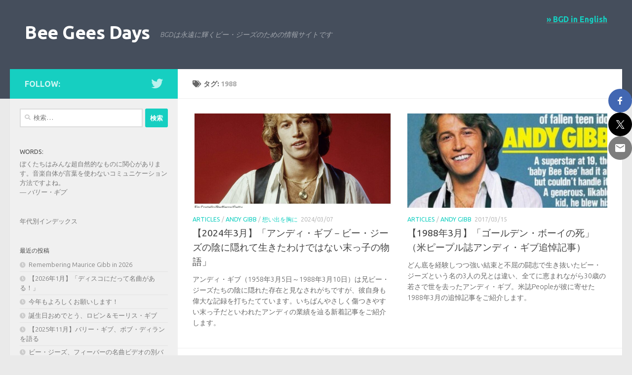

--- FILE ---
content_type: text/html; charset=UTF-8
request_url: https://ja.beegeesdays.com/tag/1988/
body_size: 19172
content:
<!DOCTYPE html>
<html class="no-js" lang="ja">
<head>
  <meta charset="UTF-8">
  <meta name="viewport" content="width=device-width, initial-scale=1.0">
  <link rel="profile" href="https://gmpg.org/xfn/11" />
  <link rel="pingback" href="https://ja.beegeesdays.com/xmlrpc.php">

  <style>
#wpadminbar #wp-admin-bar-wccp_free_top_button .ab-icon:before {
	content: "\f160";
	color: #02CA02;
	top: 3px;
}
#wpadminbar #wp-admin-bar-wccp_free_top_button .ab-icon {
	transform: rotate(45deg);
}
</style>
<meta name='robots' content='index, follow, max-image-preview:large, max-snippet:-1, max-video-preview:-1' />
<script>document.documentElement.className = document.documentElement.className.replace("no-js","js");</script>

	<!-- This site is optimized with the Yoast SEO plugin v21.9.1 - https://yoast.com/wordpress/plugins/seo/ -->
	<title>1988 アーカイブ - Bee Gees Days</title>
	<link rel="canonical" href="https://ja.beegeesdays.com/tag/1988/" />
	<meta property="og:locale" content="ja_JP" />
	<meta property="og:type" content="article" />
	<meta property="og:title" content="1988 アーカイブ - Bee Gees Days" />
	<meta property="og:url" content="https://ja.beegeesdays.com/tag/1988/" />
	<meta property="og:site_name" content="Bee Gees Days" />
	<meta name="twitter:card" content="summary_large_image" />
	<meta name="twitter:site" content="@BeeGeesDaysjp" />
	<script type="application/ld+json" class="yoast-schema-graph">{"@context":"https://schema.org","@graph":[{"@type":"CollectionPage","@id":"https://ja.beegeesdays.com/tag/1988/","url":"https://ja.beegeesdays.com/tag/1988/","name":"1988 アーカイブ - Bee Gees Days","isPartOf":{"@id":"https://ja.beegeesdays.com/#website"},"primaryImageOfPage":{"@id":"https://ja.beegeesdays.com/tag/1988/#primaryimage"},"image":{"@id":"https://ja.beegeesdays.com/tag/1988/#primaryimage"},"thumbnailUrl":"https://ja.beegeesdays.com/wp-content/uploads/2024/03/20240306c.jpg","breadcrumb":{"@id":"https://ja.beegeesdays.com/tag/1988/#breadcrumb"},"inLanguage":"ja"},{"@type":"ImageObject","inLanguage":"ja","@id":"https://ja.beegeesdays.com/tag/1988/#primaryimage","url":"https://ja.beegeesdays.com/wp-content/uploads/2024/03/20240306c.jpg","contentUrl":"https://ja.beegeesdays.com/wp-content/uploads/2024/03/20240306c.jpg","width":1031,"height":533},{"@type":"BreadcrumbList","@id":"https://ja.beegeesdays.com/tag/1988/#breadcrumb","itemListElement":[{"@type":"ListItem","position":1,"name":"ホーム","item":"https://ja.beegeesdays.com/"},{"@type":"ListItem","position":2,"name":"1988"}]},{"@type":"WebSite","@id":"https://ja.beegeesdays.com/#website","url":"https://ja.beegeesdays.com/","name":"Bee Gees Days","description":"BGDは永遠に輝くビー・ジーズのための情報サイトです","publisher":{"@id":"https://ja.beegeesdays.com/#/schema/person/3f8fcb65e8d710f27bc1f2b40d68b66f"},"potentialAction":[{"@type":"SearchAction","target":{"@type":"EntryPoint","urlTemplate":"https://ja.beegeesdays.com/?s={search_term_string}"},"query-input":"required name=search_term_string"}],"inLanguage":"ja"},{"@type":["Person","Organization"],"@id":"https://ja.beegeesdays.com/#/schema/person/3f8fcb65e8d710f27bc1f2b40d68b66f","name":"BGD","image":{"@type":"ImageObject","inLanguage":"ja","@id":"https://ja.beegeesdays.com/#/schema/person/image/","url":"https://secure.gravatar.com/avatar/fd4e6be89902d193d65809840b67faf1?s=96&d=mm&r=g","contentUrl":"https://secure.gravatar.com/avatar/fd4e6be89902d193d65809840b67faf1?s=96&d=mm&r=g","caption":"BGD"},"logo":{"@id":"https://ja.beegeesdays.com/#/schema/person/image/"},"sameAs":["https://twitter.com/https://twitter.com/BeeGeesDaysjp"]}]}</script>
	<!-- / Yoast SEO plugin. -->


<link rel='dns-prefetch' href='//platform-api.sharethis.com' />
<link rel="alternate" type="application/rss+xml" title="Bee Gees Days &raquo; フィード" href="https://ja.beegeesdays.com/feed/" />
<link id="hu-user-gfont" href="//fonts.googleapis.com/css?family=Ubuntu:400,400italic,300italic,300,700&subset=latin,latin-ext" rel="stylesheet" type="text/css"><link rel="alternate" type="application/rss+xml" title="Bee Gees Days &raquo; 1988 タグのフィード" href="https://ja.beegeesdays.com/tag/1988/feed/" />
<script>
window._wpemojiSettings = {"baseUrl":"https:\/\/s.w.org\/images\/core\/emoji\/14.0.0\/72x72\/","ext":".png","svgUrl":"https:\/\/s.w.org\/images\/core\/emoji\/14.0.0\/svg\/","svgExt":".svg","source":{"concatemoji":"https:\/\/ja.beegeesdays.com\/wp-includes\/js\/wp-emoji-release.min.js?ver=6.4.7"}};
/*! This file is auto-generated */
!function(i,n){var o,s,e;function c(e){try{var t={supportTests:e,timestamp:(new Date).valueOf()};sessionStorage.setItem(o,JSON.stringify(t))}catch(e){}}function p(e,t,n){e.clearRect(0,0,e.canvas.width,e.canvas.height),e.fillText(t,0,0);var t=new Uint32Array(e.getImageData(0,0,e.canvas.width,e.canvas.height).data),r=(e.clearRect(0,0,e.canvas.width,e.canvas.height),e.fillText(n,0,0),new Uint32Array(e.getImageData(0,0,e.canvas.width,e.canvas.height).data));return t.every(function(e,t){return e===r[t]})}function u(e,t,n){switch(t){case"flag":return n(e,"\ud83c\udff3\ufe0f\u200d\u26a7\ufe0f","\ud83c\udff3\ufe0f\u200b\u26a7\ufe0f")?!1:!n(e,"\ud83c\uddfa\ud83c\uddf3","\ud83c\uddfa\u200b\ud83c\uddf3")&&!n(e,"\ud83c\udff4\udb40\udc67\udb40\udc62\udb40\udc65\udb40\udc6e\udb40\udc67\udb40\udc7f","\ud83c\udff4\u200b\udb40\udc67\u200b\udb40\udc62\u200b\udb40\udc65\u200b\udb40\udc6e\u200b\udb40\udc67\u200b\udb40\udc7f");case"emoji":return!n(e,"\ud83e\udef1\ud83c\udffb\u200d\ud83e\udef2\ud83c\udfff","\ud83e\udef1\ud83c\udffb\u200b\ud83e\udef2\ud83c\udfff")}return!1}function f(e,t,n){var r="undefined"!=typeof WorkerGlobalScope&&self instanceof WorkerGlobalScope?new OffscreenCanvas(300,150):i.createElement("canvas"),a=r.getContext("2d",{willReadFrequently:!0}),o=(a.textBaseline="top",a.font="600 32px Arial",{});return e.forEach(function(e){o[e]=t(a,e,n)}),o}function t(e){var t=i.createElement("script");t.src=e,t.defer=!0,i.head.appendChild(t)}"undefined"!=typeof Promise&&(o="wpEmojiSettingsSupports",s=["flag","emoji"],n.supports={everything:!0,everythingExceptFlag:!0},e=new Promise(function(e){i.addEventListener("DOMContentLoaded",e,{once:!0})}),new Promise(function(t){var n=function(){try{var e=JSON.parse(sessionStorage.getItem(o));if("object"==typeof e&&"number"==typeof e.timestamp&&(new Date).valueOf()<e.timestamp+604800&&"object"==typeof e.supportTests)return e.supportTests}catch(e){}return null}();if(!n){if("undefined"!=typeof Worker&&"undefined"!=typeof OffscreenCanvas&&"undefined"!=typeof URL&&URL.createObjectURL&&"undefined"!=typeof Blob)try{var e="postMessage("+f.toString()+"("+[JSON.stringify(s),u.toString(),p.toString()].join(",")+"));",r=new Blob([e],{type:"text/javascript"}),a=new Worker(URL.createObjectURL(r),{name:"wpTestEmojiSupports"});return void(a.onmessage=function(e){c(n=e.data),a.terminate(),t(n)})}catch(e){}c(n=f(s,u,p))}t(n)}).then(function(e){for(var t in e)n.supports[t]=e[t],n.supports.everything=n.supports.everything&&n.supports[t],"flag"!==t&&(n.supports.everythingExceptFlag=n.supports.everythingExceptFlag&&n.supports[t]);n.supports.everythingExceptFlag=n.supports.everythingExceptFlag&&!n.supports.flag,n.DOMReady=!1,n.readyCallback=function(){n.DOMReady=!0}}).then(function(){return e}).then(function(){var e;n.supports.everything||(n.readyCallback(),(e=n.source||{}).concatemoji?t(e.concatemoji):e.wpemoji&&e.twemoji&&(t(e.twemoji),t(e.wpemoji)))}))}((window,document),window._wpemojiSettings);
</script>
<link rel='stylesheet' id='dashicons-css' href='https://ja.beegeesdays.com/wp-includes/css/dashicons.min.css?ver=6.4.7' media='all' />
<link rel='stylesheet' id='post-views-counter-frontend-css' href='https://ja.beegeesdays.com/wp-content/plugins/post-views-counter/css/frontend.css?ver=1.7.0' media='all' />
<style id='wp-emoji-styles-inline-css'>

	img.wp-smiley, img.emoji {
		display: inline !important;
		border: none !important;
		box-shadow: none !important;
		height: 1em !important;
		width: 1em !important;
		margin: 0 0.07em !important;
		vertical-align: -0.1em !important;
		background: none !important;
		padding: 0 !important;
	}
</style>
<style id='wp-block-library-inline-css'>
:root{--wp-admin-theme-color:#007cba;--wp-admin-theme-color--rgb:0,124,186;--wp-admin-theme-color-darker-10:#006ba1;--wp-admin-theme-color-darker-10--rgb:0,107,161;--wp-admin-theme-color-darker-20:#005a87;--wp-admin-theme-color-darker-20--rgb:0,90,135;--wp-admin-border-width-focus:2px;--wp-block-synced-color:#7a00df;--wp-block-synced-color--rgb:122,0,223}@media (min-resolution:192dpi){:root{--wp-admin-border-width-focus:1.5px}}.wp-element-button{cursor:pointer}:root{--wp--preset--font-size--normal:16px;--wp--preset--font-size--huge:42px}:root .has-very-light-gray-background-color{background-color:#eee}:root .has-very-dark-gray-background-color{background-color:#313131}:root .has-very-light-gray-color{color:#eee}:root .has-very-dark-gray-color{color:#313131}:root .has-vivid-green-cyan-to-vivid-cyan-blue-gradient-background{background:linear-gradient(135deg,#00d084,#0693e3)}:root .has-purple-crush-gradient-background{background:linear-gradient(135deg,#34e2e4,#4721fb 50%,#ab1dfe)}:root .has-hazy-dawn-gradient-background{background:linear-gradient(135deg,#faaca8,#dad0ec)}:root .has-subdued-olive-gradient-background{background:linear-gradient(135deg,#fafae1,#67a671)}:root .has-atomic-cream-gradient-background{background:linear-gradient(135deg,#fdd79a,#004a59)}:root .has-nightshade-gradient-background{background:linear-gradient(135deg,#330968,#31cdcf)}:root .has-midnight-gradient-background{background:linear-gradient(135deg,#020381,#2874fc)}.has-regular-font-size{font-size:1em}.has-larger-font-size{font-size:2.625em}.has-normal-font-size{font-size:var(--wp--preset--font-size--normal)}.has-huge-font-size{font-size:var(--wp--preset--font-size--huge)}.has-text-align-center{text-align:center}.has-text-align-left{text-align:left}.has-text-align-right{text-align:right}#end-resizable-editor-section{display:none}.aligncenter{clear:both}.items-justified-left{justify-content:flex-start}.items-justified-center{justify-content:center}.items-justified-right{justify-content:flex-end}.items-justified-space-between{justify-content:space-between}.screen-reader-text{clip:rect(1px,1px,1px,1px);word-wrap:normal!important;border:0;-webkit-clip-path:inset(50%);clip-path:inset(50%);height:1px;margin:-1px;overflow:hidden;padding:0;position:absolute;width:1px}.screen-reader-text:focus{clip:auto!important;background-color:#ddd;-webkit-clip-path:none;clip-path:none;color:#444;display:block;font-size:1em;height:auto;left:5px;line-height:normal;padding:15px 23px 14px;text-decoration:none;top:5px;width:auto;z-index:100000}html :where(.has-border-color){border-style:solid}html :where([style*=border-top-color]){border-top-style:solid}html :where([style*=border-right-color]){border-right-style:solid}html :where([style*=border-bottom-color]){border-bottom-style:solid}html :where([style*=border-left-color]){border-left-style:solid}html :where([style*=border-width]){border-style:solid}html :where([style*=border-top-width]){border-top-style:solid}html :where([style*=border-right-width]){border-right-style:solid}html :where([style*=border-bottom-width]){border-bottom-style:solid}html :where([style*=border-left-width]){border-left-style:solid}html :where(img[class*=wp-image-]){height:auto;max-width:100%}:where(figure){margin:0 0 1em}html :where(.is-position-sticky){--wp-admin--admin-bar--position-offset:var(--wp-admin--admin-bar--height,0px)}@media screen and (max-width:600px){html :where(.is-position-sticky){--wp-admin--admin-bar--position-offset:0px}}
</style>
<style id='classic-theme-styles-inline-css'>
/*! This file is auto-generated */
.wp-block-button__link{color:#fff;background-color:#32373c;border-radius:9999px;box-shadow:none;text-decoration:none;padding:calc(.667em + 2px) calc(1.333em + 2px);font-size:1.125em}.wp-block-file__button{background:#32373c;color:#fff;text-decoration:none}
</style>
<link rel='stylesheet' id='contact-form-7-css' href='https://ja.beegeesdays.com/wp-content/plugins/contact-form-7/includes/css/styles.css?ver=5.9.8' media='all' />
<link rel='stylesheet' id='quotescollection-css' href='https://ja.beegeesdays.com/wp-content/plugins/quotes-collection/css/quotes-collection.css?ver=2.5.2' media='all' />
<link rel='stylesheet' id='hueman-main-style-css' href='https://ja.beegeesdays.com/wp-content/themes/hueman/assets/front/css/main.min.css?ver=3.7.24' media='all' />
<style id='hueman-main-style-inline-css'>
body { font-family:'Ubuntu', Arial, sans-serif;font-size:0.88rem }@media only screen and (min-width: 720px) {
        .nav > li { font-size:0.88rem; }
      }.sidebar .widget { padding-left: 20px; padding-right: 20px; padding-top: 20px; }.is-scrolled #header #nav-mobile { background-color: #454e5c; background-color: rgba(69,78,92,0.90) }body { background-color: #eaeaea; }
</style>
<link rel='stylesheet' id='theme-stylesheet-css' href='https://ja.beegeesdays.com/wp-content/themes/bgd-ja/style.css?ver=6.4.7' media='all' />
<link rel='stylesheet' id='hueman-font-awesome-css' href='https://ja.beegeesdays.com/wp-content/themes/hueman/assets/front/css/font-awesome.min.css?ver=3.7.24' media='all' />
<script src="//platform-api.sharethis.com/js/sharethis.js?ver=8.4.11#property=64578a7eae583700197b9999&amp;product=gdpr-compliance-tool-v2&amp;source=simple-share-buttons-adder-wordpress" id="simple-share-buttons-adder-mu-js"></script>
<script src="https://ja.beegeesdays.com/wp-includes/js/jquery/jquery.min.js?ver=3.7.1" id="jquery-core-js"></script>
<script src="https://ja.beegeesdays.com/wp-includes/js/jquery/jquery-migrate.min.js?ver=3.4.1" id="jquery-migrate-js"></script>
<script id="quotescollection-js-extra">
var quotescollectionAjax = {"ajaxUrl":"https:\/\/ja.beegeesdays.com\/wp-admin\/admin-ajax.php","nonce":"62b4a62347","nextQuote":"Next quote \u00bb","loading":"Loading...","error":"Error getting quote","autoRefreshMax":"20","autoRefreshCount":"0"};
</script>
<script src="https://ja.beegeesdays.com/wp-content/plugins/quotes-collection/js/quotes-collection.js?ver=2.5.2" id="quotescollection-js"></script>
<link rel="https://api.w.org/" href="https://ja.beegeesdays.com/wp-json/" /><link rel="alternate" type="application/json" href="https://ja.beegeesdays.com/wp-json/wp/v2/tags/254" /><link rel="EditURI" type="application/rsd+xml" title="RSD" href="https://ja.beegeesdays.com/xmlrpc.php?rsd" />
<meta name="generator" content="WordPress 6.4.7" />
<script id="wpcp_disable_selection" type="text/javascript">
var image_save_msg='You are not allowed to save images!';
	var no_menu_msg='Context Menu disabled!';
	var smessage = "記事内容は保護されています。";

function disableEnterKey(e)
{
	var elemtype = e.target.tagName;
	
	elemtype = elemtype.toUpperCase();
	
	if (elemtype == "TEXT" || elemtype == "TEXTAREA" || elemtype == "INPUT" || elemtype == "PASSWORD" || elemtype == "SELECT" || elemtype == "OPTION" || elemtype == "EMBED")
	{
		elemtype = 'TEXT';
	}
	
	if (e.ctrlKey){
     var key;
     if(window.event)
          key = window.event.keyCode;     //IE
     else
          key = e.which;     //firefox (97)
    //if (key != 17) alert(key);
     if (elemtype!= 'TEXT' && (key == 97 || key == 65 || key == 67 || key == 99 || key == 88 || key == 120 || key == 26 || key == 85  || key == 86 || key == 83 || key == 43 || key == 73))
     {
		if(wccp_free_iscontenteditable(e)) return true;
		show_wpcp_message('You are not allowed to copy content or view source');
		return false;
     }else
     	return true;
     }
}


/*For contenteditable tags*/
function wccp_free_iscontenteditable(e)
{
	var e = e || window.event; // also there is no e.target property in IE. instead IE uses window.event.srcElement
  	
	var target = e.target || e.srcElement;

	var elemtype = e.target.nodeName;
	
	elemtype = elemtype.toUpperCase();
	
	var iscontenteditable = "false";
		
	if(typeof target.getAttribute!="undefined" ) iscontenteditable = target.getAttribute("contenteditable"); // Return true or false as string
	
	var iscontenteditable2 = false;
	
	if(typeof target.isContentEditable!="undefined" ) iscontenteditable2 = target.isContentEditable; // Return true or false as boolean

	if(target.parentElement.isContentEditable) iscontenteditable2 = true;
	
	if (iscontenteditable == "true" || iscontenteditable2 == true)
	{
		if(typeof target.style!="undefined" ) target.style.cursor = "text";
		
		return true;
	}
}

////////////////////////////////////
function disable_copy(e)
{	
	var e = e || window.event; // also there is no e.target property in IE. instead IE uses window.event.srcElement
	
	var elemtype = e.target.tagName;
	
	elemtype = elemtype.toUpperCase();
	
	if (elemtype == "TEXT" || elemtype == "TEXTAREA" || elemtype == "INPUT" || elemtype == "PASSWORD" || elemtype == "SELECT" || elemtype == "OPTION" || elemtype == "EMBED")
	{
		elemtype = 'TEXT';
	}
	
	if(wccp_free_iscontenteditable(e)) return true;
	
	var isSafari = /Safari/.test(navigator.userAgent) && /Apple Computer/.test(navigator.vendor);
	
	var checker_IMG = '';
	if (elemtype == "IMG" && checker_IMG == 'checked' && e.detail >= 2) {show_wpcp_message(alertMsg_IMG);return false;}
	if (elemtype != "TEXT")
	{
		if (smessage !== "" && e.detail == 2)
			show_wpcp_message(smessage);
		
		if (isSafari)
			return true;
		else
			return false;
	}	
}

//////////////////////////////////////////
function disable_copy_ie()
{
	var e = e || window.event;
	var elemtype = window.event.srcElement.nodeName;
	elemtype = elemtype.toUpperCase();
	if(wccp_free_iscontenteditable(e)) return true;
	if (elemtype == "IMG") {show_wpcp_message(alertMsg_IMG);return false;}
	if (elemtype != "TEXT" && elemtype != "TEXTAREA" && elemtype != "INPUT" && elemtype != "PASSWORD" && elemtype != "SELECT" && elemtype != "OPTION" && elemtype != "EMBED")
	{
		return false;
	}
}	
function reEnable()
{
	return true;
}
document.onkeydown = disableEnterKey;
document.onselectstart = disable_copy_ie;
if(navigator.userAgent.indexOf('MSIE')==-1)
{
	document.onmousedown = disable_copy;
	document.onclick = reEnable;
}
function disableSelection(target)
{
    //For IE This code will work
    if (typeof target.onselectstart!="undefined")
    target.onselectstart = disable_copy_ie;
    
    //For Firefox This code will work
    else if (typeof target.style.MozUserSelect!="undefined")
    {target.style.MozUserSelect="none";}
    
    //All other  (ie: Opera) This code will work
    else
    target.onmousedown=function(){return false}
    target.style.cursor = "default";
}
//Calling the JS function directly just after body load
window.onload = function(){disableSelection(document.body);};

//////////////////special for safari Start////////////////
var onlongtouch;
var timer;
var touchduration = 1000; //length of time we want the user to touch before we do something

var elemtype = "";
function touchstart(e) {
	var e = e || window.event;
  // also there is no e.target property in IE.
  // instead IE uses window.event.srcElement
  	var target = e.target || e.srcElement;
	
	elemtype = window.event.srcElement.nodeName;
	
	elemtype = elemtype.toUpperCase();
	
	if(!wccp_pro_is_passive()) e.preventDefault();
	if (!timer) {
		timer = setTimeout(onlongtouch, touchduration);
	}
}

function touchend() {
    //stops short touches from firing the event
    if (timer) {
        clearTimeout(timer);
        timer = null;
    }
	onlongtouch();
}

onlongtouch = function(e) { //this will clear the current selection if anything selected
	
	if (elemtype != "TEXT" && elemtype != "TEXTAREA" && elemtype != "INPUT" && elemtype != "PASSWORD" && elemtype != "SELECT" && elemtype != "EMBED" && elemtype != "OPTION")	
	{
		if (window.getSelection) {
			if (window.getSelection().empty) {  // Chrome
			window.getSelection().empty();
			} else if (window.getSelection().removeAllRanges) {  // Firefox
			window.getSelection().removeAllRanges();
			}
		} else if (document.selection) {  // IE?
			document.selection.empty();
		}
		return false;
	}
};

document.addEventListener("DOMContentLoaded", function(event) { 
    window.addEventListener("touchstart", touchstart, false);
    window.addEventListener("touchend", touchend, false);
});

function wccp_pro_is_passive() {

  var cold = false,
  hike = function() {};

  try {
	  const object1 = {};
  var aid = Object.defineProperty(object1, 'passive', {
  get() {cold = true}
  });
  window.addEventListener('test', hike, aid);
  window.removeEventListener('test', hike, aid);
  } catch (e) {}

  return cold;
}
/*special for safari End*/
</script>
<script id="wpcp_disable_Right_Click" type="text/javascript">
document.ondragstart = function() { return false;}
	function nocontext(e) {
	   return false;
	}
	document.oncontextmenu = nocontext;
</script>
<style>
.unselectable
{
-moz-user-select:none;
-webkit-user-select:none;
cursor: default;
}
html
{
-webkit-touch-callout: none;
-webkit-user-select: none;
-khtml-user-select: none;
-moz-user-select: none;
-ms-user-select: none;
user-select: none;
-webkit-tap-highlight-color: rgba(0,0,0,0);
}
</style>
<script id="wpcp_css_disable_selection" type="text/javascript">
var e = document.getElementsByTagName('body')[0];
if(e)
{
	e.setAttribute('unselectable',"on");
}
</script>
    <link rel="preload" as="font" type="font/woff2" href="https://ja.beegeesdays.com/wp-content/themes/hueman/assets/front/webfonts/fa-brands-400.woff2?v=5.15.2" crossorigin="anonymous"/>
    <link rel="preload" as="font" type="font/woff2" href="https://ja.beegeesdays.com/wp-content/themes/hueman/assets/front/webfonts/fa-regular-400.woff2?v=5.15.2" crossorigin="anonymous"/>
    <link rel="preload" as="font" type="font/woff2" href="https://ja.beegeesdays.com/wp-content/themes/hueman/assets/front/webfonts/fa-solid-900.woff2?v=5.15.2" crossorigin="anonymous"/>
  <!--[if lt IE 9]>
<script src="https://ja.beegeesdays.com/wp-content/themes/hueman/assets/front/js/ie/html5shiv-printshiv.min.js"></script>
<script src="https://ja.beegeesdays.com/wp-content/themes/hueman/assets/front/js/ie/selectivizr.js"></script>
<![endif]-->
<div id="ssba-bar-2" class="right ssbp-wrap ssbp--theme-1" ><div class="ssbp-container"><ul class="ssbp-bar-list"><li class='ssbp-li--facebook'><a data-site="facebook" class="ssba_facebook_share ssba_share_link ssbp-facebook ssbp-btn" href="https://www.facebook.com/sharer.php?t=【2024年3月】「アンディ・ギブ－ビー・ジーズの陰に隠れて生きたわけではない末っ子の物語」&u=https://ja.beegeesdays.com/tag/1988"  target=_blank  style="color:#4267B2; background-color: #4267B2; height: 48px; width: 48px; " ><span><svg xmlns="http://www.w3.org/2000/svg" fill="#fff" preserveAspectRatio="xMidYMid meet" height="1em" width="1em" viewBox="0 0 40 40">
  <g>
    <path d="m21.7 16.7h5v5h-5v11.6h-5v-11.6h-5v-5h5v-2.1c0-2 0.6-4.5 1.8-5.9 1.3-1.3 2.8-2 4.7-2h3.5v5h-3.5c-0.9 0-1.5 0.6-1.5 1.5v3.5z"></path>
  </g>
</svg>

</span><span class="color-icon"><svg xmlns="http://www.w3.org/2000/svg" width="16" height="28" viewBox="0 0 16 28">
  <path fill="#3B5998" d="M10.7,10.7 L15.7,10.7 L15.7,15.7 L10.7,15.7 L10.7,27.3 L5.7,27.3 L5.7,15.7 L0.7,15.7 L0.7,10.7 L5.7,10.7 L5.7,8.6 C5.7,6.6 6.3,4.1 7.5,2.7 C8.8,1.4 10.3,0.7 12.2,0.7 L15.7,0.7 L15.7,5.7 L12.2,5.7 C11.3,5.7 10.7,6.3 10.7,7.2 L10.7,10.7 Z"/>
</svg>
</span><div title="Facebook" class="ssbp-text">Facebook</div></a></li><li class='ssbp-li--twitter'><a data-site="twitter" class="ssba_twitter_share ssba_share_link ssbp-twitter ssbp-btn" href="https://twitter.com/intent/tweet?text=【2024年3月】「アンディ・ギブ－ビー・ジーズの陰に隠れて生きたわけではない末っ子の物語」&url=https://ja.beegeesdays.com/tag/1988&via="  target=_blank  style="color:#000000; background-color: #000000; height: 48px; width: 48px; " ><span><svg width="25" height="25" viewBox="0 0 25 25" fill="none" xmlns="http://www.w3.org/2000/svg">
    <rect width="25" height="25" />
    <path d="M14.4821 11.6218L21.0389 4H19.4852L13.7919 10.6179L9.24467 4H4L10.8763 14.0074L4 22H5.55385L11.5661 15.0113L16.3683 22H21.613L14.4821 11.6218ZM6.11371 5.16972H8.50031L19.4859 20.8835H17.0993L6.11371 5.16972Z" fill="white"/>
</svg>
</span><span class="color-icon"><svg width="25" height="25" viewBox="0 0 25 25" fill="none" xmlns="http://www.w3.org/2000/svg">
	<rect width="25" height="25" />
	<path d="M14.4821 11.6218L21.0389 4H19.4852L13.7919 10.6179L9.24467 4H4L10.8763 14.0074L4 22H5.55385L11.5661 15.0113L16.3683 22H21.613L14.4821 11.6218ZM6.11371 5.16972H8.50031L19.4859 20.8835H17.0993L6.11371 5.16972Z" fill="#000000"/>
</svg>
</span><div title="Twitter" class="ssbp-text">Twitter</div></a></li><li class='ssbp-li--email'><a data-site="email" class="ssba_email_share ssba_share_link ssbp-email ssbp-btn" href="mailto:?subject=【2024年3月】「アンディ・ギブ－ビー・ジーズの陰に隠れて生きたわけではない末っ子の物語」&body=https://ja.beegeesdays.com/tag/1988"  target=_blank  style="color:#7d7d7d; background-color: #7d7d7d; height: 48px; width: 48px; " ><span><svg xmlns="http://www.w3.org/2000/svg" fill="#fff" preserveAspectRatio="xMidYMid meet" height="1em" width="1em" viewBox="0 0 40 40">
  <g>
    <path d="m33.4 13.4v-3.4l-13.4 8.4-13.4-8.4v3.4l13.4 8.2z m0-6.8q1.3 0 2.3 1.1t0.9 2.3v20q0 1.3-0.9 2.3t-2.3 1.1h-26.8q-1.3 0-2.3-1.1t-0.9-2.3v-20q0-1.3 0.9-2.3t2.3-1.1h26.8z"></path>
  </g>
</svg>

</span><span class="color-icon"><svg xmlns="http://www.w3.org/2000/svg" width="34" height="28" viewBox="0 0 34 28">
  <path fill="#7D7D7D" d="M30.4,7.4 L30.4,4 L17,12.4 L3.6,4 L3.6,7.4 L17,15.6 L30.4,7.4 Z M30.4,0.6 C31.2666667,0.6 32.0333333,0.966666667 32.7,1.7 C33.3666667,2.43333333 33.6666667,3.2 33.6,4 L33.6,24 C33.6,24.8666667 33.3,25.6333333 32.7,26.3 C32.1,26.9666667 31.3333333,27.3333333 30.4,27.4 L3.6,27.4 C2.73333333,27.4 1.96666667,27.0333333 1.3,26.3 C0.633333333,25.5666667 0.333333333,24.8 0.4,24 L0.4,4 C0.4,3.13333333 0.7,2.36666667 1.3,1.7 C1.9,1.03333333 2.66666667,0.666666667 3.6,0.6 L30.4,0.6 Z"/>
</svg>
</span><div title="Email" class="ssbp-text">Email</div></a></li></div></ul></div></head>

<body class="archive tag tag-254 wp-embed-responsive unselectable metaslider-plugin col-2cr full-width header-desktop-sticky header-mobile-sticky hueman-3-7-24-with-child-theme chrome">
<div id="wrapper">
  <a class="screen-reader-text skip-link" href="#content">コンテンツへスキップ</a>
  
  <header id="header" class="top-menu-mobile-on one-mobile-menu top_menu header-ads-desktop header-ads-mobile topbar-transparent no-header-img">
        <nav class="nav-container group mobile-menu mobile-sticky no-menu-assigned" id="nav-mobile" data-menu-id="header-1">
  <div class="mobile-title-logo-in-header"><p class="site-title">                  <a class="custom-logo-link" href="https://ja.beegeesdays.com/" rel="home" title="Bee Gees Days | ホームページ">Bee Gees Days</a>                </p></div>
        
                    <!-- <div class="ham__navbar-toggler collapsed" aria-expanded="false">
          <div class="ham__navbar-span-wrapper">
            <span class="ham-toggler-menu__span"></span>
          </div>
        </div> -->
        <button class="ham__navbar-toggler-two collapsed" title="Menu" aria-expanded="false">
          <span class="ham__navbar-span-wrapper">
            <span class="line line-1"></span>
            <span class="line line-2"></span>
            <span class="line line-3"></span>
          </span>
        </button>
            
      <div class="nav-text"></div>
      <div class="nav-wrap container">
                  <ul class="nav container-inner group mobile-search">
                            <li>
                  <form role="search" method="get" class="search-form" action="https://ja.beegeesdays.com/">
				<label>
					<span class="screen-reader-text">検索:</span>
					<input type="search" class="search-field" placeholder="検索&hellip;" value="" name="s" />
				</label>
				<input type="submit" class="search-submit" value="検索" />
			</form>                </li>
                      </ul>
                      </div>
</nav><!--/#nav-topbar-->  
  
  <div class="container group">
        <div class="container-inner">

                    <div class="group hu-pad central-header-zone">
                  <div class="logo-tagline-group">
                      <p class="site-title">                  <a class="custom-logo-link" href="https://ja.beegeesdays.com/" rel="home" title="Bee Gees Days | ホームページ">Bee Gees Days</a>                </p>                                                <p class="site-description">BGDは永遠に輝くビー・ジーズのための情報サイトです</p>
                                        </div>

                                        <div id="header-widgets">
                          <div id="custom_html-3" class="widget_text widget widget_custom_html"><div class="textwidget custom-html-widget"><a href="http://en.beegeesdays.com/" target="_blank" rel="noopener"><span style="font-size: 1.2em; font-weight: bold; color: #16cfc1">&raquo; BGD in English</span></a></div></div>                      </div><!--/#header-ads-->
                                </div>
      
      
    </div><!--/.container-inner-->
      </div><!--/.container-->

</header><!--/#header-->
  
  <div class="container" id="page">
    <div class="container-inner">
            <div class="main">
        <div class="main-inner group">
          
              <main class="content" id="content">
              <div class="page-title hu-pad group">
          	    		<h1><i class="fas fa-tags"></i>タグ: <span>1988 </span></h1>
    	
    </div><!--/.page-title-->
          <div class="hu-pad group">
            
  <div id="grid-wrapper" class="post-list group">
    <div class="post-row">        <article id="post-6111" class="group grid-item post-6111 post type-post status-publish format-standard has-post-thumbnail hentry category-articles category-andy-gibb category-remember tag-230 tag-243 tag-254 tag-330">
	<div class="post-inner post-hover">
      		<div class="post-thumbnail">
  			<a href="https://ja.beegeesdays.com/remindmagazine-on-the-short-life-of-andy-gibb/">
            				<img width="720" height="340" src="https://ja.beegeesdays.com/wp-content/uploads/2024/03/20240306c-720x340.jpg" class="attachment-thumb-large size-thumb-large wp-post-image" alt="" decoding="async" fetchpriority="high" srcset="https://ja.beegeesdays.com/wp-content/uploads/2024/03/20240306c-720x340.jpg 720w, https://ja.beegeesdays.com/wp-content/uploads/2024/03/20240306c-520x245.jpg 520w" sizes="(max-width: 720px) 100vw, 720px" />  				  				  				  			</a>
  			  		</div><!--/.post-thumbnail-->
          		<div class="post-meta group">
          			  <p class="post-category"><a href="https://ja.beegeesdays.com/category/articles/" rel="category tag">Articles</a> / <a href="https://ja.beegeesdays.com/category/andy-gibb/" rel="category tag">Andy Gibb</a> / <a href="https://ja.beegeesdays.com/category/remember/" rel="category tag">想い出を胸に</a></p>
                  			  <p class="post-date">
  <time class="published updated" datetime="2024-03-07 18:14:11">2024/03/07</time>
</p>

          		</div><!--/.post-meta-->
    		<h2 class="post-title entry-title">
			<a href="https://ja.beegeesdays.com/remindmagazine-on-the-short-life-of-andy-gibb/" rel="bookmark">【2024年3月】「アンディ・ギブ－ビー・ジーズの陰に隠れて生きたわけではない末っ子の物語」</a>
		</h2><!--/.post-title-->

				<div class="entry excerpt entry-summary">
			<p>アンディ・ギブ（1958年3月5日～1988年3月10日）は兄ビー・ジーズたちの陰に隠れた存在と見なされがちですが、彼自身も偉大な記録を打ちたてています。いちばんやさしく傷つきやすい末っ子だといわれたアンディの業績を辿る新着記事をご紹介します。</p>
		</div><!--/.entry-->
		
	</div><!--/.post-inner-->
</article><!--/.post-->
            <article id="post-1095" class="group grid-item post-1095 post type-post status-publish format-standard has-post-thumbnail hentry category-articles category-andy-gibb tag-254">
	<div class="post-inner post-hover">
      		<div class="post-thumbnail">
  			<a href="https://ja.beegeesdays.com/1095-andy-gibb-people-obituary/">
            				<img width="720" height="340" src="https://ja.beegeesdays.com/wp-content/uploads/2017/03/1095-720x340.jpg" class="attachment-thumb-large size-thumb-large wp-post-image" alt="" decoding="async" srcset="https://ja.beegeesdays.com/wp-content/uploads/2017/03/1095-720x340.jpg 720w, https://ja.beegeesdays.com/wp-content/uploads/2017/03/1095-520x245.jpg 520w" sizes="(max-width: 720px) 100vw, 720px" />  				  				  				  			</a>
  			  		</div><!--/.post-thumbnail-->
          		<div class="post-meta group">
          			  <p class="post-category"><a href="https://ja.beegeesdays.com/category/articles/" rel="category tag">Articles</a> / <a href="https://ja.beegeesdays.com/category/andy-gibb/" rel="category tag">Andy Gibb</a></p>
                  			  <p class="post-date">
  <time class="published updated" datetime="2017-03-15 21:13:07">2017/03/15</time>
</p>

          		</div><!--/.post-meta-->
    		<h2 class="post-title entry-title">
			<a href="https://ja.beegeesdays.com/1095-andy-gibb-people-obituary/" rel="bookmark">【1988年3月】「ゴールデン・ボーイの死」（米ピープル誌アンディ・ギブ追悼記事）</a>
		</h2><!--/.post-title-->

				<div class="entry excerpt entry-summary">
			<p>どん底を経験しつつ強い結束と不屈の闘志で生き抜いたビー・ジーズという名の3人の兄とは違い、全てに恵まれながら30歳の若さで世を去ったアンディ・ギブ。米誌Peopleが彼に寄せた1988年3月の追悼記事をご紹介します。</p>
		</div><!--/.entry-->
		
	</div><!--/.post-inner-->
</article><!--/.post-->
    </div><div class="post-row">        <article id="post-1090" class="group grid-item post-1090 post type-post status-publish format-standard has-post-thumbnail hentry category-articles category-andy-gibb tag-andy-gibb tag-254">
	<div class="post-inner post-hover">
      		<div class="post-thumbnail">
  			<a href="https://ja.beegeesdays.com/1090-andy-gibb-times-obituary/">
            				<img width="720" height="340" src="https://ja.beegeesdays.com/wp-content/uploads/2017/03/1089-720x340.jpg" class="attachment-thumb-large size-thumb-large wp-post-image" alt="" decoding="async" srcset="https://ja.beegeesdays.com/wp-content/uploads/2017/03/1089-720x340.jpg 720w, https://ja.beegeesdays.com/wp-content/uploads/2017/03/1089-520x245.jpg 520w" sizes="(max-width: 720px) 100vw, 720px" />  				  				  				  			</a>
  			  		</div><!--/.post-thumbnail-->
          		<div class="post-meta group">
          			  <p class="post-category"><a href="https://ja.beegeesdays.com/category/articles/" rel="category tag">Articles</a> / <a href="https://ja.beegeesdays.com/category/andy-gibb/" rel="category tag">Andy Gibb</a></p>
                  			  <p class="post-date">
  <time class="published updated" datetime="2017-03-10 12:30:18">2017/03/10</time>
</p>

          		</div><!--/.post-meta-->
    		<h2 class="post-title entry-title">
			<a href="https://ja.beegeesdays.com/1090-andy-gibb-times-obituary/" rel="bookmark">【1988年3月】タイムズ紙アンディ・ギブ死亡記事</a>
		</h2><!--/.post-title-->

				<div class="entry excerpt entry-summary">
			<p>1981年ヴィクトリア・プリンシパルと一緒にホワイト・ハウスの 晩餐会に出席したアンディ（タイムズ紙死亡記事より） （写真をクリックすると記事全体が表示されます） 【アンディ・&#46;&#46;&#46;</p>
		</div><!--/.entry-->
		
	</div><!--/.post-inner-->
</article><!--/.post-->
    </div>  </div><!--/.post-list-->

<nav class="pagination group">
				</nav><!--/.pagination-->
          </div><!--/.hu-pad-->
            </main><!--/.content-->
          

	<div class="sidebar s1 collapsed" data-position="left" data-layout="col-2cr" data-sb-id="s1">

		<button class="sidebar-toggle" title="サイドバーを展開"><i class="fas sidebar-toggle-arrows"></i></button>

		<div class="sidebar-content">

			           			<div class="sidebar-top group">
                        <p>Follow:</p>                    <ul class="social-links"><li><a rel="nofollow noopener noreferrer" class="social-tooltip"  title="フォローする Twitter" aria-label="フォローする Twitter" href="https://twitter.com/BeeGeesDaysjp" target="_blank" ><i class="fab fa-twitter"></i></a></li></ul>  			</div>
			
			
			
			<div id="search-2" class="widget widget_search"><form role="search" method="get" class="search-form" action="https://ja.beegeesdays.com/">
				<label>
					<span class="screen-reader-text">検索:</span>
					<input type="search" class="search-field" placeholder="検索&hellip;" value="" name="s" />
				</label>
				<input type="submit" class="search-submit" value="検索" />
			</form></div><div id="quotescollection-3" class="widget widget_quotescollection"><h3 class="widget-title">Words:</h3>
<div class="quotescollection-quote-wrapper" id="w_quotescollection_3"><p>ぼくたちはみんな超自然的なものに関心があります。音楽自体が言葉を使わないコミュニケーション方法ですよね。</p>
<div class="attribution">&mdash;&nbsp;<cite class="author">バリー・ギブ</cite></div></div></div><div id="block-4" class="widget widget_block">
<a href="https://ja.beegeesdays.com/articles-by-year-index/">年代別インデックス</a>
</div>
		<div id="recent-posts-2" class="widget widget_recent_entries">
		<h3 class="widget-title">最近の投稿</h3>
		<ul>
											<li>
					<a href="https://ja.beegeesdays.com/remembering-maurice-gibb-in-2026/">Remembering Maurice Gibb in 2026</a>
									</li>
											<li>
					<a href="https://ja.beegeesdays.com/who-says-night-fever-sucked/">【2026年1月】「ディスコにだって名曲がある！」</a>
									</li>
											<li>
					<a href="https://ja.beegeesdays.com/happy-2026/">今年もよろしくお願いします！</a>
									</li>
											<li>
					<a href="https://ja.beegeesdays.com/happy-heavenly-birthday-to-robin-and-maurice-gibb/">誕生日おめでとう、ロビン＆モーリス・ギブ</a>
									</li>
											<li>
					<a href="https://ja.beegeesdays.com/barry-gibb-on-how-bob-dylan-inspired-the-bee-gees/">【2025年11月】バリー・ギブ、ボブ・ディランを語る</a>
									</li>
											<li>
					<a href="https://ja.beegeesdays.com/alternate-videos-for-3-iconic-fever-hits/">ビー・ジーズ、フィーバーの名曲ビデオの別バージョンについて</a>
									</li>
											<li>
					<a href="https://ja.beegeesdays.com/beegees-brotherhood-of-man2/">【2025年8月】「兄弟愛のグループ　ビー・ジーズ」（後編）</a>
									</li>
											<li>
					<a href="https://ja.beegeesdays.com/bee-gees-brotherhood-of-man/">【2025年8月】「兄弟愛のグループ ビー・ジーズ」（前編）</a>
									</li>
											<li>
					<a href="https://ja.beegeesdays.com/barry-gibb-touching-tribute-to-col-joy/">【追悼】バリー・ギブがコール・ジョイに寄せた追悼の言葉</a>
									</li>
											<li>
					<a href="https://ja.beegeesdays.com/happy-79th-birthday-barry-gibb/">Happy Birthday, バリー・ギブ！</a>
									</li>
					</ul>

		</div><div id="archives-4" class="widget widget_archive"><h3 class="widget-title">アーカイブ</h3>		<label class="screen-reader-text" for="archives-dropdown-4">アーカイブ</label>
		<select id="archives-dropdown-4" name="archive-dropdown">
			
			<option value="">月を選択</option>
				<option value='https://ja.beegeesdays.com/2026/01/'> 2026年1月 &nbsp;(3)</option>
	<option value='https://ja.beegeesdays.com/2025/12/'> 2025年12月 &nbsp;(2)</option>
	<option value='https://ja.beegeesdays.com/2025/09/'> 2025年9月 &nbsp;(5)</option>
	<option value='https://ja.beegeesdays.com/2025/07/'> 2025年7月 &nbsp;(7)</option>
	<option value='https://ja.beegeesdays.com/2025/06/'> 2025年6月 &nbsp;(5)</option>
	<option value='https://ja.beegeesdays.com/2025/02/'> 2025年2月 &nbsp;(1)</option>
	<option value='https://ja.beegeesdays.com/2025/01/'> 2025年1月 &nbsp;(5)</option>
	<option value='https://ja.beegeesdays.com/2024/12/'> 2024年12月 &nbsp;(1)</option>
	<option value='https://ja.beegeesdays.com/2024/11/'> 2024年11月 &nbsp;(8)</option>
	<option value='https://ja.beegeesdays.com/2024/10/'> 2024年10月 &nbsp;(2)</option>
	<option value='https://ja.beegeesdays.com/2024/09/'> 2024年9月 &nbsp;(5)</option>
	<option value='https://ja.beegeesdays.com/2024/08/'> 2024年8月 &nbsp;(3)</option>
	<option value='https://ja.beegeesdays.com/2024/06/'> 2024年6月 &nbsp;(2)</option>
	<option value='https://ja.beegeesdays.com/2024/05/'> 2024年5月 &nbsp;(4)</option>
	<option value='https://ja.beegeesdays.com/2024/04/'> 2024年4月 &nbsp;(5)</option>
	<option value='https://ja.beegeesdays.com/2024/03/'> 2024年3月 &nbsp;(10)</option>
	<option value='https://ja.beegeesdays.com/2024/02/'> 2024年2月 &nbsp;(5)</option>
	<option value='https://ja.beegeesdays.com/2024/01/'> 2024年1月 &nbsp;(2)</option>
	<option value='https://ja.beegeesdays.com/2023/12/'> 2023年12月 &nbsp;(5)</option>
	<option value='https://ja.beegeesdays.com/2023/11/'> 2023年11月 &nbsp;(1)</option>
	<option value='https://ja.beegeesdays.com/2023/10/'> 2023年10月 &nbsp;(3)</option>
	<option value='https://ja.beegeesdays.com/2023/09/'> 2023年9月 &nbsp;(5)</option>
	<option value='https://ja.beegeesdays.com/2023/07/'> 2023年7月 &nbsp;(3)</option>
	<option value='https://ja.beegeesdays.com/2023/06/'> 2023年6月 &nbsp;(4)</option>
	<option value='https://ja.beegeesdays.com/2023/05/'> 2023年5月 &nbsp;(12)</option>
	<option value='https://ja.beegeesdays.com/2023/04/'> 2023年4月 &nbsp;(15)</option>
	<option value='https://ja.beegeesdays.com/2023/03/'> 2023年3月 &nbsp;(4)</option>
	<option value='https://ja.beegeesdays.com/2023/02/'> 2023年2月 &nbsp;(6)</option>
	<option value='https://ja.beegeesdays.com/2023/01/'> 2023年1月 &nbsp;(7)</option>
	<option value='https://ja.beegeesdays.com/2022/12/'> 2022年12月 &nbsp;(1)</option>
	<option value='https://ja.beegeesdays.com/2022/11/'> 2022年11月 &nbsp;(2)</option>
	<option value='https://ja.beegeesdays.com/2022/10/'> 2022年10月 &nbsp;(3)</option>
	<option value='https://ja.beegeesdays.com/2022/09/'> 2022年9月 &nbsp;(2)</option>
	<option value='https://ja.beegeesdays.com/2022/08/'> 2022年8月 &nbsp;(5)</option>
	<option value='https://ja.beegeesdays.com/2022/06/'> 2022年6月 &nbsp;(1)</option>
	<option value='https://ja.beegeesdays.com/2022/05/'> 2022年5月 &nbsp;(6)</option>
	<option value='https://ja.beegeesdays.com/2022/02/'> 2022年2月 &nbsp;(1)</option>
	<option value='https://ja.beegeesdays.com/2022/01/'> 2022年1月 &nbsp;(5)</option>
	<option value='https://ja.beegeesdays.com/2021/11/'> 2021年11月 &nbsp;(4)</option>
	<option value='https://ja.beegeesdays.com/2021/10/'> 2021年10月 &nbsp;(1)</option>
	<option value='https://ja.beegeesdays.com/2021/05/'> 2021年5月 &nbsp;(9)</option>
	<option value='https://ja.beegeesdays.com/2021/04/'> 2021年4月 &nbsp;(6)</option>
	<option value='https://ja.beegeesdays.com/2021/03/'> 2021年3月 &nbsp;(4)</option>
	<option value='https://ja.beegeesdays.com/2021/02/'> 2021年2月 &nbsp;(4)</option>
	<option value='https://ja.beegeesdays.com/2021/01/'> 2021年1月 &nbsp;(12)</option>
	<option value='https://ja.beegeesdays.com/2020/12/'> 2020年12月 &nbsp;(8)</option>
	<option value='https://ja.beegeesdays.com/2020/11/'> 2020年11月 &nbsp;(4)</option>
	<option value='https://ja.beegeesdays.com/2020/10/'> 2020年10月 &nbsp;(7)</option>
	<option value='https://ja.beegeesdays.com/2020/09/'> 2020年9月 &nbsp;(10)</option>
	<option value='https://ja.beegeesdays.com/2020/08/'> 2020年8月 &nbsp;(9)</option>
	<option value='https://ja.beegeesdays.com/2020/07/'> 2020年7月 &nbsp;(11)</option>
	<option value='https://ja.beegeesdays.com/2020/06/'> 2020年6月 &nbsp;(4)</option>
	<option value='https://ja.beegeesdays.com/2020/05/'> 2020年5月 &nbsp;(10)</option>
	<option value='https://ja.beegeesdays.com/2020/04/'> 2020年4月 &nbsp;(6)</option>
	<option value='https://ja.beegeesdays.com/2020/03/'> 2020年3月 &nbsp;(12)</option>
	<option value='https://ja.beegeesdays.com/2020/02/'> 2020年2月 &nbsp;(1)</option>
	<option value='https://ja.beegeesdays.com/2020/01/'> 2020年1月 &nbsp;(2)</option>
	<option value='https://ja.beegeesdays.com/2019/12/'> 2019年12月 &nbsp;(2)</option>
	<option value='https://ja.beegeesdays.com/2019/11/'> 2019年11月 &nbsp;(10)</option>
	<option value='https://ja.beegeesdays.com/2019/10/'> 2019年10月 &nbsp;(8)</option>
	<option value='https://ja.beegeesdays.com/2019/09/'> 2019年9月 &nbsp;(3)</option>
	<option value='https://ja.beegeesdays.com/2019/08/'> 2019年8月 &nbsp;(7)</option>
	<option value='https://ja.beegeesdays.com/2019/07/'> 2019年7月 &nbsp;(5)</option>
	<option value='https://ja.beegeesdays.com/2019/06/'> 2019年6月 &nbsp;(6)</option>
	<option value='https://ja.beegeesdays.com/2019/05/'> 2019年5月 &nbsp;(3)</option>
	<option value='https://ja.beegeesdays.com/2019/04/'> 2019年4月 &nbsp;(1)</option>
	<option value='https://ja.beegeesdays.com/2019/03/'> 2019年3月 &nbsp;(5)</option>
	<option value='https://ja.beegeesdays.com/2019/02/'> 2019年2月 &nbsp;(1)</option>
	<option value='https://ja.beegeesdays.com/2018/12/'> 2018年12月 &nbsp;(1)</option>
	<option value='https://ja.beegeesdays.com/2018/11/'> 2018年11月 &nbsp;(8)</option>
	<option value='https://ja.beegeesdays.com/2018/10/'> 2018年10月 &nbsp;(1)</option>
	<option value='https://ja.beegeesdays.com/2018/09/'> 2018年9月 &nbsp;(3)</option>
	<option value='https://ja.beegeesdays.com/2018/08/'> 2018年8月 &nbsp;(5)</option>
	<option value='https://ja.beegeesdays.com/2018/07/'> 2018年7月 &nbsp;(4)</option>
	<option value='https://ja.beegeesdays.com/2018/06/'> 2018年6月 &nbsp;(5)</option>
	<option value='https://ja.beegeesdays.com/2018/05/'> 2018年5月 &nbsp;(1)</option>
	<option value='https://ja.beegeesdays.com/2018/04/'> 2018年4月 &nbsp;(5)</option>
	<option value='https://ja.beegeesdays.com/2018/03/'> 2018年3月 &nbsp;(8)</option>
	<option value='https://ja.beegeesdays.com/2018/02/'> 2018年2月 &nbsp;(4)</option>
	<option value='https://ja.beegeesdays.com/2018/01/'> 2018年1月 &nbsp;(3)</option>
	<option value='https://ja.beegeesdays.com/2017/12/'> 2017年12月 &nbsp;(8)</option>
	<option value='https://ja.beegeesdays.com/2017/11/'> 2017年11月 &nbsp;(5)</option>
	<option value='https://ja.beegeesdays.com/2017/10/'> 2017年10月 &nbsp;(5)</option>
	<option value='https://ja.beegeesdays.com/2017/09/'> 2017年9月 &nbsp;(9)</option>
	<option value='https://ja.beegeesdays.com/2017/08/'> 2017年8月 &nbsp;(2)</option>
	<option value='https://ja.beegeesdays.com/2017/07/'> 2017年7月 &nbsp;(8)</option>
	<option value='https://ja.beegeesdays.com/2017/06/'> 2017年6月 &nbsp;(5)</option>
	<option value='https://ja.beegeesdays.com/2017/05/'> 2017年5月 &nbsp;(10)</option>
	<option value='https://ja.beegeesdays.com/2017/04/'> 2017年4月 &nbsp;(11)</option>
	<option value='https://ja.beegeesdays.com/2017/03/'> 2017年3月 &nbsp;(23)</option>
	<option value='https://ja.beegeesdays.com/2017/02/'> 2017年2月 &nbsp;(12)</option>
	<option value='https://ja.beegeesdays.com/2017/01/'> 2017年1月 &nbsp;(7)</option>
	<option value='https://ja.beegeesdays.com/2016/12/'> 2016年12月 &nbsp;(10)</option>
	<option value='https://ja.beegeesdays.com/2016/11/'> 2016年11月 &nbsp;(5)</option>
	<option value='https://ja.beegeesdays.com/2016/10/'> 2016年10月 &nbsp;(17)</option>
	<option value='https://ja.beegeesdays.com/2016/09/'> 2016年9月 &nbsp;(8)</option>
	<option value='https://ja.beegeesdays.com/2016/08/'> 2016年8月 &nbsp;(7)</option>
	<option value='https://ja.beegeesdays.com/2016/07/'> 2016年7月 &nbsp;(6)</option>
	<option value='https://ja.beegeesdays.com/2016/06/'> 2016年6月 &nbsp;(6)</option>
	<option value='https://ja.beegeesdays.com/2016/05/'> 2016年5月 &nbsp;(7)</option>
	<option value='https://ja.beegeesdays.com/2016/04/'> 2016年4月 &nbsp;(2)</option>
	<option value='https://ja.beegeesdays.com/2016/03/'> 2016年3月 &nbsp;(5)</option>
	<option value='https://ja.beegeesdays.com/2016/02/'> 2016年2月 &nbsp;(8)</option>
	<option value='https://ja.beegeesdays.com/2016/01/'> 2016年1月 &nbsp;(5)</option>
	<option value='https://ja.beegeesdays.com/2015/12/'> 2015年12月 &nbsp;(2)</option>
	<option value='https://ja.beegeesdays.com/2015/11/'> 2015年11月 &nbsp;(2)</option>
	<option value='https://ja.beegeesdays.com/2015/10/'> 2015年10月 &nbsp;(9)</option>
	<option value='https://ja.beegeesdays.com/2015/09/'> 2015年9月 &nbsp;(16)</option>
	<option value='https://ja.beegeesdays.com/2015/08/'> 2015年8月 &nbsp;(13)</option>
	<option value='https://ja.beegeesdays.com/2015/07/'> 2015年7月 &nbsp;(4)</option>
	<option value='https://ja.beegeesdays.com/2015/06/'> 2015年6月 &nbsp;(2)</option>
	<option value='https://ja.beegeesdays.com/2015/05/'> 2015年5月 &nbsp;(6)</option>
	<option value='https://ja.beegeesdays.com/2015/04/'> 2015年4月 &nbsp;(3)</option>
	<option value='https://ja.beegeesdays.com/2015/03/'> 2015年3月 &nbsp;(14)</option>
	<option value='https://ja.beegeesdays.com/2015/02/'> 2015年2月 &nbsp;(3)</option>
	<option value='https://ja.beegeesdays.com/2015/01/'> 2015年1月 &nbsp;(6)</option>
	<option value='https://ja.beegeesdays.com/2014/12/'> 2014年12月 &nbsp;(6)</option>
	<option value='https://ja.beegeesdays.com/2014/11/'> 2014年11月 &nbsp;(3)</option>
	<option value='https://ja.beegeesdays.com/2014/10/'> 2014年10月 &nbsp;(11)</option>
	<option value='https://ja.beegeesdays.com/2014/09/'> 2014年9月 &nbsp;(6)</option>
	<option value='https://ja.beegeesdays.com/2014/08/'> 2014年8月 &nbsp;(2)</option>
	<option value='https://ja.beegeesdays.com/2014/07/'> 2014年7月 &nbsp;(8)</option>
	<option value='https://ja.beegeesdays.com/2014/05/'> 2014年5月 &nbsp;(8)</option>
	<option value='https://ja.beegeesdays.com/2014/04/'> 2014年4月 &nbsp;(1)</option>
	<option value='https://ja.beegeesdays.com/2014/02/'> 2014年2月 &nbsp;(5)</option>
	<option value='https://ja.beegeesdays.com/2014/01/'> 2014年1月 &nbsp;(13)</option>
	<option value='https://ja.beegeesdays.com/2013/12/'> 2013年12月 &nbsp;(7)</option>
	<option value='https://ja.beegeesdays.com/2013/11/'> 2013年11月 &nbsp;(2)</option>
	<option value='https://ja.beegeesdays.com/2013/10/'> 2013年10月 &nbsp;(8)</option>
	<option value='https://ja.beegeesdays.com/2013/09/'> 2013年9月 &nbsp;(5)</option>
	<option value='https://ja.beegeesdays.com/2013/08/'> 2013年8月 &nbsp;(8)</option>
	<option value='https://ja.beegeesdays.com/2013/07/'> 2013年7月 &nbsp;(4)</option>
	<option value='https://ja.beegeesdays.com/2013/06/'> 2013年6月 &nbsp;(6)</option>
	<option value='https://ja.beegeesdays.com/2013/05/'> 2013年5月 &nbsp;(5)</option>
	<option value='https://ja.beegeesdays.com/2013/04/'> 2013年4月 &nbsp;(10)</option>
	<option value='https://ja.beegeesdays.com/2013/03/'> 2013年3月 &nbsp;(9)</option>
	<option value='https://ja.beegeesdays.com/2013/02/'> 2013年2月 &nbsp;(5)</option>
	<option value='https://ja.beegeesdays.com/2013/01/'> 2013年1月 &nbsp;(7)</option>
	<option value='https://ja.beegeesdays.com/2012/12/'> 2012年12月 &nbsp;(6)</option>
	<option value='https://ja.beegeesdays.com/2012/11/'> 2012年11月 &nbsp;(3)</option>
	<option value='https://ja.beegeesdays.com/2012/10/'> 2012年10月 &nbsp;(11)</option>
	<option value='https://ja.beegeesdays.com/2012/09/'> 2012年9月 &nbsp;(9)</option>
	<option value='https://ja.beegeesdays.com/2012/08/'> 2012年8月 &nbsp;(4)</option>
	<option value='https://ja.beegeesdays.com/2012/07/'> 2012年7月 &nbsp;(7)</option>
	<option value='https://ja.beegeesdays.com/2012/06/'> 2012年6月 &nbsp;(8)</option>
	<option value='https://ja.beegeesdays.com/2012/05/'> 2012年5月 &nbsp;(23)</option>
	<option value='https://ja.beegeesdays.com/2012/04/'> 2012年4月 &nbsp;(15)</option>
	<option value='https://ja.beegeesdays.com/2012/03/'> 2012年3月 &nbsp;(15)</option>
	<option value='https://ja.beegeesdays.com/2012/02/'> 2012年2月 &nbsp;(14)</option>
	<option value='https://ja.beegeesdays.com/2012/01/'> 2012年1月 &nbsp;(13)</option>
	<option value='https://ja.beegeesdays.com/2011/12/'> 2011年12月 &nbsp;(11)</option>
	<option value='https://ja.beegeesdays.com/2011/11/'> 2011年11月 &nbsp;(11)</option>
	<option value='https://ja.beegeesdays.com/2011/10/'> 2011年10月 &nbsp;(23)</option>
	<option value='https://ja.beegeesdays.com/2011/09/'> 2011年9月 &nbsp;(8)</option>
	<option value='https://ja.beegeesdays.com/2011/08/'> 2011年8月 &nbsp;(2)</option>
	<option value='https://ja.beegeesdays.com/2011/07/'> 2011年7月 &nbsp;(12)</option>
	<option value='https://ja.beegeesdays.com/2011/06/'> 2011年6月 &nbsp;(4)</option>
	<option value='https://ja.beegeesdays.com/2011/05/'> 2011年5月 &nbsp;(15)</option>
	<option value='https://ja.beegeesdays.com/2011/04/'> 2011年4月 &nbsp;(9)</option>
	<option value='https://ja.beegeesdays.com/2011/03/'> 2011年3月 &nbsp;(15)</option>
	<option value='https://ja.beegeesdays.com/2011/02/'> 2011年2月 &nbsp;(8)</option>
	<option value='https://ja.beegeesdays.com/2011/01/'> 2011年1月 &nbsp;(4)</option>
	<option value='https://ja.beegeesdays.com/2010/12/'> 2010年12月 &nbsp;(8)</option>
	<option value='https://ja.beegeesdays.com/2010/11/'> 2010年11月 &nbsp;(7)</option>
	<option value='https://ja.beegeesdays.com/2010/10/'> 2010年10月 &nbsp;(5)</option>
	<option value='https://ja.beegeesdays.com/2010/09/'> 2010年9月 &nbsp;(13)</option>
	<option value='https://ja.beegeesdays.com/2010/08/'> 2010年8月 &nbsp;(5)</option>
	<option value='https://ja.beegeesdays.com/2010/07/'> 2010年7月 &nbsp;(8)</option>
	<option value='https://ja.beegeesdays.com/2010/06/'> 2010年6月 &nbsp;(8)</option>
	<option value='https://ja.beegeesdays.com/2010/05/'> 2010年5月 &nbsp;(9)</option>
	<option value='https://ja.beegeesdays.com/2010/04/'> 2010年4月 &nbsp;(4)</option>
	<option value='https://ja.beegeesdays.com/2010/03/'> 2010年3月 &nbsp;(5)</option>
	<option value='https://ja.beegeesdays.com/2010/02/'> 2010年2月 &nbsp;(10)</option>
	<option value='https://ja.beegeesdays.com/2010/01/'> 2010年1月 &nbsp;(3)</option>
	<option value='https://ja.beegeesdays.com/2009/12/'> 2009年12月 &nbsp;(18)</option>
	<option value='https://ja.beegeesdays.com/2009/11/'> 2009年11月 &nbsp;(18)</option>

		</select>

			<script>
(function() {
	var dropdown = document.getElementById( "archives-dropdown-4" );
	function onSelectChange() {
		if ( dropdown.options[ dropdown.selectedIndex ].value !== '' ) {
			document.location.href = this.options[ this.selectedIndex ].value;
		}
	}
	dropdown.onchange = onSelectChange;
})();
</script>
</div><div id="categories-4" class="widget widget_categories"><h3 class="widget-title">カテゴリー</h3>
			<ul>
					<li class="cat-item cat-item-299"><a href="https://ja.beegeesdays.com/category/family/">Family</a> (7)
</li>
	<li class="cat-item cat-item-304"><a href="https://ja.beegeesdays.com/category/reviews/">Reviews</a> (19)
</li>
	<li class="cat-item cat-item-305"><a href="https://ja.beegeesdays.com/category/albums/">Albums</a> (23)
</li>
	<li class="cat-item cat-item-103"><a href="https://ja.beegeesdays.com/category/news/">News</a> (601)
</li>
	<li class="cat-item cat-item-111"><a href="https://ja.beegeesdays.com/category/articles/">Articles</a> (339)
</li>
	<li class="cat-item cat-item-120"><a href="https://ja.beegeesdays.com/category/in-japan/">Bee Gees In Japan</a> (52)
</li>
	<li class="cat-item cat-item-117"><a href="https://ja.beegeesdays.com/category/next-generation/">Next Generation</a> (40)
</li>
	<li class="cat-item cat-item-133"><a href="https://ja.beegeesdays.com/category/andy-gibb/">Andy Gibb</a> (30)
</li>
	<li class="cat-item cat-item-112"><a href="https://ja.beegeesdays.com/category/appearances/">Appearances</a> (96)
</li>
	<li class="cat-item cat-item-121"><a href="https://ja.beegeesdays.com/category/melody/">小さな恋のメロディ</a> (33)
</li>
	<li class="cat-item cat-item-107"><a href="https://ja.beegeesdays.com/category/remember/">想い出を胸に</a> (51)
</li>
	<li class="cat-item cat-item-114"><a href="https://ja.beegeesdays.com/category/movies/">Movies</a> (37)
</li>
	<li class="cat-item cat-item-106"><a href="https://ja.beegeesdays.com/category/tours/">Tours &amp; Concerts</a> (21)
</li>
	<li class="cat-item cat-item-113"><a href="https://ja.beegeesdays.com/category/reports/">Reports</a> (10)
</li>
	<li class="cat-item cat-item-115"><a href="https://ja.beegeesdays.com/category/songs/">Songs</a> (69)
</li>
	<li class="cat-item cat-item-108"><a href="https://ja.beegeesdays.com/category/covers/">Covers</a> (21)
</li>
	<li class="cat-item cat-item-110"><a href="https://ja.beegeesdays.com/category/events/">Events</a> (36)
</li>
	<li class="cat-item cat-item-1"><a href="https://ja.beegeesdays.com/category/%e6%9c%aa%e5%88%86%e9%a1%9e/">未分類</a> (1)
</li>
	<li class="cat-item cat-item-134"><a href="https://ja.beegeesdays.com/category/fans/">Fans</a> (2)
</li>
	<li class="cat-item cat-item-136"><a href="https://ja.beegeesdays.com/category/notice/">Notice</a> (2)
</li>
	<li class="cat-item cat-item-138"><a href="https://ja.beegeesdays.com/category/books/">Books</a> (4)
</li>
	<li class="cat-item cat-item-140"><a href="https://ja.beegeesdays.com/category/featured/">注目！</a> (49)
</li>
			</ul>

			</div><div id="pages-3" class="widget widget_pages"><h3 class="widget-title">固定ページ</h3>
			<ul>
				<li class="page_item page-item-2"><a href="https://ja.beegeesdays.com/2-about/">このサイトについて</a></li>
<li class="page_item page-item-3561"><a href="https://ja.beegeesdays.com/sitemap/">サイトマップ</a></li>
<li class="page_item page-item-15"><a href="https://ja.beegeesdays.com/15-links/">リンク集</a></li>
<li class="page_item page-item-4558"><a href="https://ja.beegeesdays.com/articles-by-year-index/">年代別・記事インデックス</a></li>
<li class="page_item page-item-3"><a href="https://ja.beegeesdays.com/contact-form/">連絡はこちらへ</a></li>
			</ul>

			</div><div id="text-3" class="widget widget_text">			<div class="textwidget"><p><a href="https://ja.beegeesdays.com/wp-login.php">Log in</a></p>
</div>
		</div>
		</div><!--/.sidebar-content-->

	</div><!--/.sidebar-->

	

        </div><!--/.main-inner-->
      </div><!--/.main-->
    </div><!--/.container-inner-->
  </div><!--/.container-->
    <footer id="footer">

    
    
    
    <section class="container" id="footer-bottom">
      <div class="container-inner">

        <a id="back-to-top" href="#"><i class="fas fa-angle-up"></i></a>

        <div class="hu-pad group">

          <div class="grid one-half">
                        
            <div id="copyright">
                <p>Bee Gees Days &copy; 2026. All Rights Reserved.</p>
            </div><!--/#copyright-->

                                                          <div id="credit" style="">
                    <p>Powered by&nbsp;<a class="fab fa-wordpress" title="Powered by WordPress" href="https://ja.wordpress.org/" target="_blank" rel="noopener noreferrer"></a> - Designed with the&nbsp;<a href="" title="Hueman theme">Hueman theme</a></p>
                  </div><!--/#credit-->
                          
          </div>

          <div class="grid one-half last">
                                          <ul class="social-links"><li><a rel="nofollow noopener noreferrer" class="social-tooltip"  title="フォローする Twitter" aria-label="フォローする Twitter" href="https://twitter.com/BeeGeesDaysjp" target="_blank" ><i class="fab fa-twitter"></i></a></li></ul>                                    </div>

        </div><!--/.hu-pad-->

      </div><!--/.container-inner-->
    </section><!--/.container-->

  </footer><!--/#footer-->

</div><!--/#wrapper-->

	<div id="wpcp-error-message" class="msgmsg-box-wpcp hideme"><span>error: </span>記事内容は保護されています。</div>
	<script>
	var timeout_result;
	function show_wpcp_message(smessage)
	{
		if (smessage !== "")
			{
			var smessage_text = '<span>Alert: </span>'+smessage;
			document.getElementById("wpcp-error-message").innerHTML = smessage_text;
			document.getElementById("wpcp-error-message").className = "msgmsg-box-wpcp warning-wpcp showme";
			clearTimeout(timeout_result);
			timeout_result = setTimeout(hide_message, 3000);
			}
	}
	function hide_message()
	{
		document.getElementById("wpcp-error-message").className = "msgmsg-box-wpcp warning-wpcp hideme";
	}
	</script>
		<style>
	@media print {
	body * {display: none !important;}
		body:after {
		content: "印刷プレビューの権限がありません。"; }
	}
	</style>
		<style type="text/css">
	#wpcp-error-message {
	    direction: ltr;
	    text-align: center;
	    transition: opacity 900ms ease 0s;
	    z-index: 99999999;
	}
	.hideme {
    	opacity:0;
    	visibility: hidden;
	}
	.showme {
    	opacity:1;
    	visibility: visible;
	}
	.msgmsg-box-wpcp {
		border:1px solid #f5aca6;
		border-radius: 10px;
		color: #555;
		font-family: Tahoma;
		font-size: 11px;
		margin: 10px;
		padding: 10px 36px;
		position: fixed;
		width: 255px;
		top: 50%;
  		left: 50%;
  		margin-top: -10px;
  		margin-left: -130px;
  		-webkit-box-shadow: 0px 0px 34px 2px rgba(242,191,191,1);
		-moz-box-shadow: 0px 0px 34px 2px rgba(242,191,191,1);
		box-shadow: 0px 0px 34px 2px rgba(242,191,191,1);
	}
	.msgmsg-box-wpcp span {
		font-weight:bold;
		text-transform:uppercase;
	}
		.warning-wpcp {
		background:#ffecec url('https://ja.beegeesdays.com/wp-content/plugins/wp-content-copy-protector/images/warning.png') no-repeat 10px 50%;
	}
    </style>
<link rel='stylesheet' id='simple-share-buttons-adder-ssba-css' href='https://ja.beegeesdays.com/wp-content/plugins/simple-share-buttons-adder/css/ssba.css?ver=1706933396' media='all' />
<style id='simple-share-buttons-adder-ssba-inline-css'>
.ssba img
								{border:  0;
									box-shadow: none !important;
									display: inline !important;
									vertical-align: middle;
									box-sizing: unset;
								}

								.ssba-classic-2 .ssbp-text {
									display: none!important;
								}
					.ssbp-list li a {height: 48px!important; width: 48px!important; 
					}
					.ssbp-list li a:hover {
					}

					.ssbp-list li a svg, .ssbp-list li a.ssbp-douban span:not(.color-icon) svg, .ssbp-list li a svg path, .ssbp-list li a.ssbp-surfingbird span:not(.color-icon) svg polygon {line-height: 48px!important;; font-size: 18px;}
					.ssbp-list li a:hover svg, .ssbp-list li a:hover span:not(.color-icon) svg, .ssbp-list li a.ssbp-douban:hover span:not(.color-icon) svg path, .ssbp-list li a.ssbp-surfingbird:hover svg polygon {}
					.ssbp-list li {
					margin-left: 12px!important;
					}

					.ssba-share-text {
					font-size: 12px;  font-weight: normal; font-family: inherit;
						}

			   #ssba-bar-2 .ssbp-bar-list {
					max-width: 48px !important;;
			   }
			   #ssba-bar-2 .ssbp-bar-list li a {height: 48px !important; width: 48px !important; 
				}
				#ssba-bar-2 .ssbp-bar-list li a:hover {
				}

				#ssba-bar-2 .ssbp-bar-list li a svg,
				 #ssba-bar-2 .ssbp-bar-list li a svg path, .ssbp-bar-list li a.ssbp-surfingbird span:not(.color-icon) svg polygon {line-height: 48px !important;; font-size: 18px;}
				#ssba-bar-2 .ssbp-bar-list li a:hover svg,
				 #ssba-bar-2 .ssbp-bar-list li a:hover svg path, .ssbp-bar-list li a.ssbp-surfingbird span:not(.color-icon) svg polygon {}
				#ssba-bar-2 .ssbp-bar-list li {
				margin: 0px 0!important;
				}@media only screen and ( max-width: 750px ) {
				#ssba-bar-2 {
				display: block;
				}
			}
</style>
<style id='wp-block-code-inline-css'>
.wp-block-code{box-sizing:border-box}.wp-block-code code{display:block;font-family:inherit;overflow-wrap:break-word;white-space:pre-wrap}
</style>
<style id='global-styles-inline-css'>
body{--wp--preset--color--black: #000000;--wp--preset--color--cyan-bluish-gray: #abb8c3;--wp--preset--color--white: #ffffff;--wp--preset--color--pale-pink: #f78da7;--wp--preset--color--vivid-red: #cf2e2e;--wp--preset--color--luminous-vivid-orange: #ff6900;--wp--preset--color--luminous-vivid-amber: #fcb900;--wp--preset--color--light-green-cyan: #7bdcb5;--wp--preset--color--vivid-green-cyan: #00d084;--wp--preset--color--pale-cyan-blue: #8ed1fc;--wp--preset--color--vivid-cyan-blue: #0693e3;--wp--preset--color--vivid-purple: #9b51e0;--wp--preset--gradient--vivid-cyan-blue-to-vivid-purple: linear-gradient(135deg,rgba(6,147,227,1) 0%,rgb(155,81,224) 100%);--wp--preset--gradient--light-green-cyan-to-vivid-green-cyan: linear-gradient(135deg,rgb(122,220,180) 0%,rgb(0,208,130) 100%);--wp--preset--gradient--luminous-vivid-amber-to-luminous-vivid-orange: linear-gradient(135deg,rgba(252,185,0,1) 0%,rgba(255,105,0,1) 100%);--wp--preset--gradient--luminous-vivid-orange-to-vivid-red: linear-gradient(135deg,rgba(255,105,0,1) 0%,rgb(207,46,46) 100%);--wp--preset--gradient--very-light-gray-to-cyan-bluish-gray: linear-gradient(135deg,rgb(238,238,238) 0%,rgb(169,184,195) 100%);--wp--preset--gradient--cool-to-warm-spectrum: linear-gradient(135deg,rgb(74,234,220) 0%,rgb(151,120,209) 20%,rgb(207,42,186) 40%,rgb(238,44,130) 60%,rgb(251,105,98) 80%,rgb(254,248,76) 100%);--wp--preset--gradient--blush-light-purple: linear-gradient(135deg,rgb(255,206,236) 0%,rgb(152,150,240) 100%);--wp--preset--gradient--blush-bordeaux: linear-gradient(135deg,rgb(254,205,165) 0%,rgb(254,45,45) 50%,rgb(107,0,62) 100%);--wp--preset--gradient--luminous-dusk: linear-gradient(135deg,rgb(255,203,112) 0%,rgb(199,81,192) 50%,rgb(65,88,208) 100%);--wp--preset--gradient--pale-ocean: linear-gradient(135deg,rgb(255,245,203) 0%,rgb(182,227,212) 50%,rgb(51,167,181) 100%);--wp--preset--gradient--electric-grass: linear-gradient(135deg,rgb(202,248,128) 0%,rgb(113,206,126) 100%);--wp--preset--gradient--midnight: linear-gradient(135deg,rgb(2,3,129) 0%,rgb(40,116,252) 100%);--wp--preset--font-size--small: 13px;--wp--preset--font-size--medium: 20px;--wp--preset--font-size--large: 36px;--wp--preset--font-size--x-large: 42px;--wp--preset--spacing--20: 0.44rem;--wp--preset--spacing--30: 0.67rem;--wp--preset--spacing--40: 1rem;--wp--preset--spacing--50: 1.5rem;--wp--preset--spacing--60: 2.25rem;--wp--preset--spacing--70: 3.38rem;--wp--preset--spacing--80: 5.06rem;--wp--preset--shadow--natural: 6px 6px 9px rgba(0, 0, 0, 0.2);--wp--preset--shadow--deep: 12px 12px 50px rgba(0, 0, 0, 0.4);--wp--preset--shadow--sharp: 6px 6px 0px rgba(0, 0, 0, 0.2);--wp--preset--shadow--outlined: 6px 6px 0px -3px rgba(255, 255, 255, 1), 6px 6px rgba(0, 0, 0, 1);--wp--preset--shadow--crisp: 6px 6px 0px rgba(0, 0, 0, 1);}:where(.is-layout-flex){gap: 0.5em;}:where(.is-layout-grid){gap: 0.5em;}body .is-layout-flow > .alignleft{float: left;margin-inline-start: 0;margin-inline-end: 2em;}body .is-layout-flow > .alignright{float: right;margin-inline-start: 2em;margin-inline-end: 0;}body .is-layout-flow > .aligncenter{margin-left: auto !important;margin-right: auto !important;}body .is-layout-constrained > .alignleft{float: left;margin-inline-start: 0;margin-inline-end: 2em;}body .is-layout-constrained > .alignright{float: right;margin-inline-start: 2em;margin-inline-end: 0;}body .is-layout-constrained > .aligncenter{margin-left: auto !important;margin-right: auto !important;}body .is-layout-constrained > :where(:not(.alignleft):not(.alignright):not(.alignfull)){max-width: var(--wp--style--global--content-size);margin-left: auto !important;margin-right: auto !important;}body .is-layout-constrained > .alignwide{max-width: var(--wp--style--global--wide-size);}body .is-layout-flex{display: flex;}body .is-layout-flex{flex-wrap: wrap;align-items: center;}body .is-layout-flex > *{margin: 0;}body .is-layout-grid{display: grid;}body .is-layout-grid > *{margin: 0;}:where(.wp-block-columns.is-layout-flex){gap: 2em;}:where(.wp-block-columns.is-layout-grid){gap: 2em;}:where(.wp-block-post-template.is-layout-flex){gap: 1.25em;}:where(.wp-block-post-template.is-layout-grid){gap: 1.25em;}.has-black-color{color: var(--wp--preset--color--black) !important;}.has-cyan-bluish-gray-color{color: var(--wp--preset--color--cyan-bluish-gray) !important;}.has-white-color{color: var(--wp--preset--color--white) !important;}.has-pale-pink-color{color: var(--wp--preset--color--pale-pink) !important;}.has-vivid-red-color{color: var(--wp--preset--color--vivid-red) !important;}.has-luminous-vivid-orange-color{color: var(--wp--preset--color--luminous-vivid-orange) !important;}.has-luminous-vivid-amber-color{color: var(--wp--preset--color--luminous-vivid-amber) !important;}.has-light-green-cyan-color{color: var(--wp--preset--color--light-green-cyan) !important;}.has-vivid-green-cyan-color{color: var(--wp--preset--color--vivid-green-cyan) !important;}.has-pale-cyan-blue-color{color: var(--wp--preset--color--pale-cyan-blue) !important;}.has-vivid-cyan-blue-color{color: var(--wp--preset--color--vivid-cyan-blue) !important;}.has-vivid-purple-color{color: var(--wp--preset--color--vivid-purple) !important;}.has-black-background-color{background-color: var(--wp--preset--color--black) !important;}.has-cyan-bluish-gray-background-color{background-color: var(--wp--preset--color--cyan-bluish-gray) !important;}.has-white-background-color{background-color: var(--wp--preset--color--white) !important;}.has-pale-pink-background-color{background-color: var(--wp--preset--color--pale-pink) !important;}.has-vivid-red-background-color{background-color: var(--wp--preset--color--vivid-red) !important;}.has-luminous-vivid-orange-background-color{background-color: var(--wp--preset--color--luminous-vivid-orange) !important;}.has-luminous-vivid-amber-background-color{background-color: var(--wp--preset--color--luminous-vivid-amber) !important;}.has-light-green-cyan-background-color{background-color: var(--wp--preset--color--light-green-cyan) !important;}.has-vivid-green-cyan-background-color{background-color: var(--wp--preset--color--vivid-green-cyan) !important;}.has-pale-cyan-blue-background-color{background-color: var(--wp--preset--color--pale-cyan-blue) !important;}.has-vivid-cyan-blue-background-color{background-color: var(--wp--preset--color--vivid-cyan-blue) !important;}.has-vivid-purple-background-color{background-color: var(--wp--preset--color--vivid-purple) !important;}.has-black-border-color{border-color: var(--wp--preset--color--black) !important;}.has-cyan-bluish-gray-border-color{border-color: var(--wp--preset--color--cyan-bluish-gray) !important;}.has-white-border-color{border-color: var(--wp--preset--color--white) !important;}.has-pale-pink-border-color{border-color: var(--wp--preset--color--pale-pink) !important;}.has-vivid-red-border-color{border-color: var(--wp--preset--color--vivid-red) !important;}.has-luminous-vivid-orange-border-color{border-color: var(--wp--preset--color--luminous-vivid-orange) !important;}.has-luminous-vivid-amber-border-color{border-color: var(--wp--preset--color--luminous-vivid-amber) !important;}.has-light-green-cyan-border-color{border-color: var(--wp--preset--color--light-green-cyan) !important;}.has-vivid-green-cyan-border-color{border-color: var(--wp--preset--color--vivid-green-cyan) !important;}.has-pale-cyan-blue-border-color{border-color: var(--wp--preset--color--pale-cyan-blue) !important;}.has-vivid-cyan-blue-border-color{border-color: var(--wp--preset--color--vivid-cyan-blue) !important;}.has-vivid-purple-border-color{border-color: var(--wp--preset--color--vivid-purple) !important;}.has-vivid-cyan-blue-to-vivid-purple-gradient-background{background: var(--wp--preset--gradient--vivid-cyan-blue-to-vivid-purple) !important;}.has-light-green-cyan-to-vivid-green-cyan-gradient-background{background: var(--wp--preset--gradient--light-green-cyan-to-vivid-green-cyan) !important;}.has-luminous-vivid-amber-to-luminous-vivid-orange-gradient-background{background: var(--wp--preset--gradient--luminous-vivid-amber-to-luminous-vivid-orange) !important;}.has-luminous-vivid-orange-to-vivid-red-gradient-background{background: var(--wp--preset--gradient--luminous-vivid-orange-to-vivid-red) !important;}.has-very-light-gray-to-cyan-bluish-gray-gradient-background{background: var(--wp--preset--gradient--very-light-gray-to-cyan-bluish-gray) !important;}.has-cool-to-warm-spectrum-gradient-background{background: var(--wp--preset--gradient--cool-to-warm-spectrum) !important;}.has-blush-light-purple-gradient-background{background: var(--wp--preset--gradient--blush-light-purple) !important;}.has-blush-bordeaux-gradient-background{background: var(--wp--preset--gradient--blush-bordeaux) !important;}.has-luminous-dusk-gradient-background{background: var(--wp--preset--gradient--luminous-dusk) !important;}.has-pale-ocean-gradient-background{background: var(--wp--preset--gradient--pale-ocean) !important;}.has-electric-grass-gradient-background{background: var(--wp--preset--gradient--electric-grass) !important;}.has-midnight-gradient-background{background: var(--wp--preset--gradient--midnight) !important;}.has-small-font-size{font-size: var(--wp--preset--font-size--small) !important;}.has-medium-font-size{font-size: var(--wp--preset--font-size--medium) !important;}.has-large-font-size{font-size: var(--wp--preset--font-size--large) !important;}.has-x-large-font-size{font-size: var(--wp--preset--font-size--x-large) !important;}
</style>
<script src="https://ja.beegeesdays.com/wp-includes/js/dist/vendor/wp-polyfill-inert.min.js?ver=3.1.2" id="wp-polyfill-inert-js"></script>
<script src="https://ja.beegeesdays.com/wp-includes/js/dist/vendor/regenerator-runtime.min.js?ver=0.14.0" id="regenerator-runtime-js"></script>
<script src="https://ja.beegeesdays.com/wp-includes/js/dist/vendor/wp-polyfill.min.js?ver=3.15.0" id="wp-polyfill-js"></script>
<script src="https://ja.beegeesdays.com/wp-includes/js/dist/hooks.min.js?ver=c6aec9a8d4e5a5d543a1" id="wp-hooks-js"></script>
<script src="https://ja.beegeesdays.com/wp-includes/js/dist/i18n.min.js?ver=7701b0c3857f914212ef" id="wp-i18n-js"></script>
<script id="wp-i18n-js-after">
wp.i18n.setLocaleData( { 'text direction\u0004ltr': [ 'ltr' ] } );
</script>
<script src="https://ja.beegeesdays.com/wp-content/plugins/contact-form-7/includes/swv/js/index.js?ver=5.9.8" id="swv-js"></script>
<script id="contact-form-7-js-extra">
var wpcf7 = {"api":{"root":"https:\/\/ja.beegeesdays.com\/wp-json\/","namespace":"contact-form-7\/v1"},"cached":"1"};
</script>
<script id="contact-form-7-js-translations">
( function( domain, translations ) {
	var localeData = translations.locale_data[ domain ] || translations.locale_data.messages;
	localeData[""].domain = domain;
	wp.i18n.setLocaleData( localeData, domain );
} )( "contact-form-7", {"translation-revision-date":"2024-07-17 08:16:16+0000","generator":"GlotPress\/4.0.1","domain":"messages","locale_data":{"messages":{"":{"domain":"messages","plural-forms":"nplurals=1; plural=0;","lang":"ja_JP"},"This contact form is placed in the wrong place.":["\u3053\u306e\u30b3\u30f3\u30bf\u30af\u30c8\u30d5\u30a9\u30fc\u30e0\u306f\u9593\u9055\u3063\u305f\u4f4d\u7f6e\u306b\u7f6e\u304b\u308c\u3066\u3044\u307e\u3059\u3002"],"Error:":["\u30a8\u30e9\u30fc:"]}},"comment":{"reference":"includes\/js\/index.js"}} );
</script>
<script src="https://ja.beegeesdays.com/wp-content/plugins/contact-form-7/includes/js/index.js?ver=5.9.8" id="contact-form-7-js"></script>
<script src="https://ja.beegeesdays.com/wp-content/plugins/simple-share-buttons-adder/js/ssba.js?ver=1706933396" id="simple-share-buttons-adder-ssba-js"></script>
<script id="simple-share-buttons-adder-ssba-js-after">
Main.boot( [] );
</script>
<script src="https://ja.beegeesdays.com/wp-includes/js/underscore.min.js?ver=1.13.4" id="underscore-js"></script>
<script id="hu-front-scripts-js-extra">
var HUParams = {"_disabled":[],"SmoothScroll":{"Enabled":false,"Options":{"touchpadSupport":false}},"centerAllImg":"1","timerOnScrollAllBrowsers":"1","extLinksStyle":"","extLinksTargetExt":"","extLinksSkipSelectors":{"classes":["btn","button"],"ids":[]},"imgSmartLoadEnabled":"","imgSmartLoadOpts":{"parentSelectors":[".container .content",".post-row",".container .sidebar","#footer","#header-widgets"],"opts":{"excludeImg":[".tc-holder-img"],"fadeIn_options":100,"threshold":0}},"goldenRatio":"1.618","gridGoldenRatioLimit":"350","sbStickyUserSettings":{"desktop":false,"mobile":false},"sidebarOneWidth":"340","sidebarTwoWidth":"260","isWPMobile":"","menuStickyUserSettings":{"desktop":"stick_up","mobile":"stick_up"},"mobileSubmenuExpandOnClick":"1","submenuTogglerIcon":"<i class=\"fas fa-angle-down\"><\/i>","isDevMode":"","ajaxUrl":"https:\/\/ja.beegeesdays.com\/?huajax=1","frontNonce":{"id":"HuFrontNonce","handle":"cb2a1742ba"},"isWelcomeNoteOn":"","welcomeContent":"","i18n":{"collapsibleExpand":"\u62e1\u5927","collapsibleCollapse":"\u6298\u308a\u305f\u305f\u3080"},"deferFontAwesome":"","fontAwesomeUrl":"https:\/\/ja.beegeesdays.com\/wp-content\/themes\/hueman\/assets\/front\/css\/font-awesome.min.css?3.7.24","mainScriptUrl":"https:\/\/ja.beegeesdays.com\/wp-content\/themes\/hueman\/assets\/front\/js\/scripts.min.js?3.7.24","flexSliderNeeded":"","flexSliderOptions":{"is_rtl":false,"has_touch_support":true,"is_slideshow":true,"slideshow_speed":5000}};
</script>
<script src="https://ja.beegeesdays.com/wp-content/themes/hueman/assets/front/js/scripts.min.js?ver=3.7.24" id="hu-front-scripts-js" defer></script>
<!--[if lt IE 9]>
<script src="https://ja.beegeesdays.com/wp-content/themes/hueman/assets/front/js/ie/respond.js"></script>
<![endif]-->
</body>
</html>
<!-- Dynamic page generated in 0.907 seconds. -->
<!-- Cached page generated by WP-Super-Cache on 2026-01-17 08:22:00 -->

<!-- super cache -->

--- FILE ---
content_type: text/css
request_url: https://ja.beegeesdays.com/wp-content/themes/bgd-ja/style.css?ver=6.4.7
body_size: 85
content:
/*
Theme Name: bgd-ja
Description: Designed for Bee Gees Days
Template: hueman
Author: Kooma Morino
*/
/* CSS customization */

/* font settings */
body { line-height: 1.4em; color: #333; }
.entry.excerpt { color: #666; }
h1.post-title.entry-title { font-size: 2em; }
p.oneline { font-size: 90%; color: #999; }
/* text and interview div style added */
div.text {
	margin: 0.8em 0;
	padding: 0.8em;
	background: #fff0cc;
}
div.interview {
	margin: 0.8em 0;
	padding: 0.8em;
	background: #fff0cc;
}
div.interview p {
	margin: 0;
	padding: 2px 0;
}
.widget > ul li { padding: 0.3em 0; }
ul.children { padding-left: 2em; }

